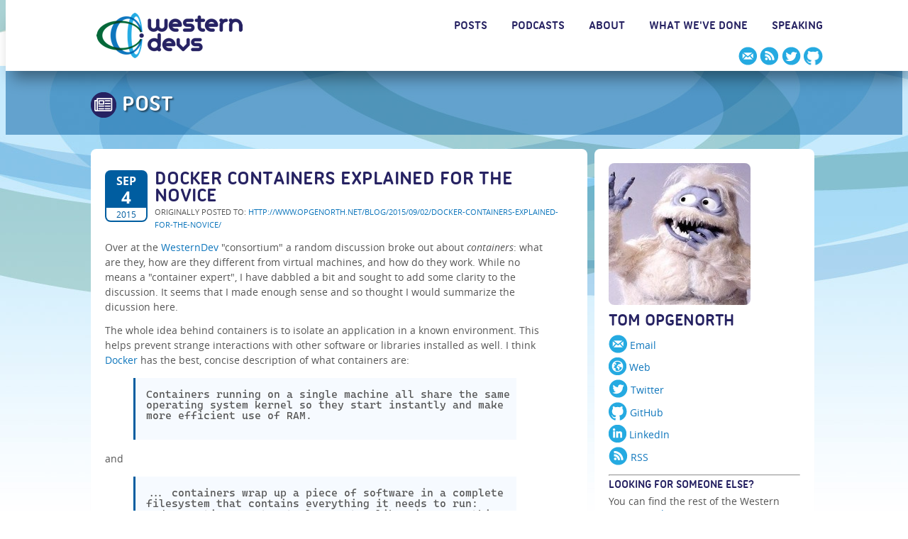

--- FILE ---
content_type: text/html; charset=utf-8
request_url: https://www.westerndevs.com/_/docker-containers-explained-for-the-novice/
body_size: 4093
content:
<!DOCTYPE html>
<html lang="en" xml:lang="en">

  <head>
  
    <meta http-equiv="Content-Type" content="text/html; charset=UTF-8" />
    <title>Docker Containers Explained for the Novice | Western Devs</title>
  <meta name="description" content="Over at the WesternDev &quot;consortium&quot; a random discussion broke out about containers: what are they, how are they different from virtual machines, and how do they work. While no means a &quot;">
<meta property="og:type" content="article">
<meta property="og:title" content="Docker Containers Explained for the Novice">
<meta property="og:url" content="https://westerndevs.com/_/docker-containers-explained-for-the-novice/index.html">
<meta property="og:site_name" content="Western Devs">
<meta property="og:description" content="Over at the WesternDev &quot;consortium&quot; a random discussion broke out about containers: what are they, how are they different from virtual machines, and how do they work. While no means a &quot;">
<meta property="article:published_time" content="2015-09-04T18:19:31.000Z">
<meta property="article:modified_time" content="2025-11-05T18:40:02.099Z">
<meta property="article:author" content="Western Devs">
<meta name="twitter:card" content="summary">
<meta name="twitter:creator" content="@westerndevs">

    <meta name="viewport" content="width=device-width, initial-scale=1, maximum-scale=1">
    <meta name="title" content="WesternDevs">   
    <meta name="keywords" content="software development,software,asp.net,blog">
    <meta name="description" content="We're all west of somewhere">
    <meta name="copyright" content="WesternDevs">
    <meta name="revisit-after" content="15 days">
    <meta name="robots" content="all">
    <meta name="MSSmartTagsPreventParsing" content="true">
  
    <link rel="canonical" href="http://www.opgenorth.net/blog/2015/09/02/docker-containers-explained-for-the-novice/">
  
  
    <link rel="alternate" href="/feed.xml" title="Western Devs" type="application/atom+xml">
  
  
<link rel="stylesheet" href="/css/style.css">

      
    <link rel="shortcut icon" href="/favicon.ico" type="image/x-icon">
    <link rel="icon" href="/favicon.ico" type="image/x-icon">
    <script src="//code.jquery.com/jquery-1.11.3.min.js"></script>  
  <meta name="generator" content="Hexo 4.2.1"></head>

<body>

<!-- FIXED HEADER BECAUSE SCROLLING -->
<!--HEADER STARTS-->
<div class="WrapperHeader">
<div style="display:inline-block; text-align: center;">
<div class="Header">

  <div class="HeaderLogo">
    <a href="/"><img src="/images/header_logo_transparent.png" alt="WesternDevs" title="WesternDevs" border="0" style="width: 206px; height: 64px;" width="206" height="64"></a>
  </div>

  <div class="HeaderLinks">
      <a href="/posts" class="nav">POSTS</a>       
      <a href="/podcasts" class="nav">PODCASTS</a>       
      <a href="/whoweare" class="nav">ABOUT</a>  
      <a href="/whatwevedone" class="nav">WHAT WE'VE DONE</a>  
      <a href="/speaking" class="nav">SPEAKING</a>
      <div class="HeaderIcons">
        <a href="mailto:info@westerndevs.com"><img src="/images/icon_email.png" border="0" alt="Email" title="Email" height="26" width="26"></a>
        <a href="/feed.xml"><img src="/images/icon_subscribe.png" border="0" alt="Subscribe" title="Subscribe" height="26" width="27"></a>
        <a href="http://twitter.com/westerndevs" target="_blank"><img src="/images/icon_twitter.png" border="0" alt="Twitter" title="Twitter" height="26" width="27"></a>
        <a href="http://github.com/westerndevs" target="_blank"><img src="/images/icon_github.png" border="0" alt="GitHub" title="GitHub" height="26" width="27"></a>     
      </div>
  </div>
  
</div>
</div>
</div>
<!--HEADER ENDS-->    



<!--WRAPPER STARTS-->
<div class="Wrapper" style="">

<!--SUBHEAD STARTS-->
<div class="WrapperSubHeaderSubpage">
<center>
	<div class="SubHeader">
		<H1 class="title"><img class="icon" src="/images/icon_posts.png" alt="POST" title="POST" border="0"> POST</H1>
	</div>
</center>
</div>
<!--SUBHEAD ENDS-->

<!--PAGE CONTENT STARTS-->
<center>
<div class="WrapperContent">

<!--MAIN CONTENT STARTS-->
	<div class="SubpageBoxSubLrg">
		<div class="SubpageBoxSubLrgContent">
		    <div class='postTitle'>
  <div class="ListLrgDateBG">
    <div class="ListLrgDateMonth">SEP</div>
    <div class="ListLrgDateDay">4</div>
    <div class="ListLrgDateYear">2015</div>
  </div>
  <h2>Docker Containers Explained for the Novice</h2>
</div>

		    

<p class="TXTsm">ORIGINALLY POSTED TO: <a href="http://www.opgenorth.net/blog/2015/09/02/docker-containers-explained-for-the-novice/" target="_blank" rel="noopener" class='originalurl'>http://www.opgenorth.net/blog/2015/09/02/docker-containers-explained-for-the-novice/</a></p>



			<div id="mainPostContent">
	        <p>Over at the <a href="http://www.westerndevs.com/" target="_blank" rel="noopener">WesternDev</a> &quot;consortium&quot; a random discussion broke out about <em>containers</em>: what are they, how are they different from virtual machines, and how do they work. While no means a &quot;container expert&quot;, I have dabbled a bit and sought to add some clarity to the discussion. It seems that I made enough sense and so thought I would summarize the dicussion here.</p>
<a id="more"></a>
<p>The whole idea behind containers is to isolate an application in a known environment. This helps prevent strange interactions with other software or libraries installed as well. I think <a href="http://www.docker.com" target="_blank" rel="noopener">Docker</a> has the best, concise description of what containers are:</p>
<blockquote>
<p>Containers running on a single machine all share the same operating system kernel so they start instantly and make more efficient use of RAM.</p>
</blockquote>
<p>and</p>
<blockquote>
<p>... containers wrap up a piece of software in a complete filesystem that contains everything it needs to run: code, runtime, system tools, system libraries – anything you can install on a server. This guarantees that it will always run the same, regardless of the environment it is running in.</p>
</blockquote>
<p>So, while both containers and virtual machines provide isolation, they differ in how they do it. VM's will emulate the hardware; each VM thinks it's a computer with it's own CPU's, RAM, hard disk, kernel, etc. This isolation is provided by the virtualization host which runs on the hardware.</p>
<p>Containers, on the other hand, have a &quot;host&quot; that uses some kernel extensions to isolate software, but otherwise everything is running on the hardware. Containers share the host computer's RAM, CPUs, and even the kernel, however each container is secluded from the others and the host operating system. Because of this, containers can startup much faster and appear to be more responsive – they don't have to talk to a middle man to get access to the hardware.</p>
<p>Most modern Linux distros ship with somee <a href="https://linuxcontainers.org" target="_blank" rel="noopener">extensions</a> to support containers out of the box, so, in theory, you can just dive right and start creating containers without having to do anything extra on Linux.</p>
<p>In practice it's easier to use something like Docker to create and manage your containers. Docker also provides a way to share containers via <a href="https://hub.docker.com/" target="_blank" rel="noopener">DockerHub</a>. You search DockerHub for something you need, like say <a href="https://hub.docker.com/_/mono/" target="_blank" rel="noopener">Mono</a>, and then you grab the <a href="https://docs.docker.com/reference/builder/" target="_blank" rel="noopener">Dockerfile</a> (a recipe that tells Docker how to build the container), and away you go. Alternately, you can create your own custom Docker images based on an existing Dockerfile. It's kind of like subclassing a container, if you will.</p>

	        </div>

            
            <section id="comments">
            <div id="disqus_thread">
                <noscript>Please enable JavaScript to view the <a href="//disqus.com/?ref_noscript" target="_blank" rel="noopener">comments powered by Disqus.</a></noscript>
            </div>
            </section>
            
		</div>
	</div>
<!--MAIN CONTENT ENDS-->

<!--SIDEBAR CONTENT STARTS-->
	<div class="SubpageBoxSubSm">
		<div class="SubpageBoxSubSmContent">
			
			

			<div class="ProfileImg">
				
				<a href="/bios/tom_opgenorth">
				
					<img src='https://www.gravatar.com/avatar/955323838b1c111c5e9b1936dc44d9fd?s=200' />
				
				</a>
				
			</div>

			<BR clear="all">

			<h2><a href="/bios/tom_opgenorth">Tom Opgenorth</a></h2>
			
			<a href="mailto:tom@opgenorth.net"><img class="ProfileIcon" src="/images/icon_email.png" border="0" alt="Email" title="Email"> Email</a><BR>
			
			
			<a href="http://www.opgenorth.net" target="_blank"><img class="ProfileIcon" src="/images/icon_web.png" border="0" alt="Web" title="Web"> Web</a><BR>
			
			
			<a href="http://twitter.com/topgenorth" target="_blank"><img class="ProfileIcon" src="/images/icon_twitter.png" border="0" alt="Twitter" title="Twitter"> Twitter</a><BR>
			
			
			<a href="https://github.com/topgenorth" target="_blank"><img class="ProfileIcon" src="/images/icon_github.png" border="0" alt="GitHub" title="GitHub"> GitHub</a><br>
			
			
			<a href="https://www.linkedin.com/in/tom-opgenorth" target="_blank"><img class="ProfileIcon" src="/images/icon_linkedin.png" border="0" alt="LinkedIN" title="LinkedIN"> LinkedIn</a><br>
			
			
 			<a href="/feeds/tom_opgenorth.xml"><img class="ProfileIcon" src="/images/icon_subscribe.png" /> RSS</a>
			

			<hr />
			<h4>Looking for someone else?</h4>
			<p>You can find the rest of the Western Devs Crew <a href="/whoweare">here</a>.</p>
		</div>
	</div>
<!--SIDEBAR CONTENT ENDS-->


</div>
</center>
<!--PAGE CONTENT ENDS-->


<!--FOOTER STARTS-->
<center>
  <div class="FooterBarTxt">&copy; 2015 Western Devs. All Rights Reserved. Design by <a href="http://www.karenchudobiak.ca" target="_blank">Karen Chudobiak, Graphic Designer</a></div>
</center>
<!--FOOTER ENDS-->

<!-- NAV FOOTER STARTS -->
<div class="NavFooter">
  <a href="/posts" alt="Posts"><i class="fa fa-newspaper-o fa-2x"></i><span>Posts</span></a>
  <a href="/podcasts" alt="Podcasts"><i class="fa fa-volume-up fa-2x"></i><span>Podcasts</span></a>
  <a href="/whoweare" alt="About"><i class="fa fa-star fa-2x"></i><span>About</span></a>
  <a href="/whatwevedone" alt="What We've Done"><i class="fa fa-trophy fa-2x"></i><span>Work</span></a>
  <a href="/speaking" alt="Speaking"><i class="fa fa-comment-o fa-2x fa-flip-horizontal"></i><span>Speaking</span></a>
</div>
<!-- NAV FOOTER ENDS -->




</div>
<!--WRAPPER ENDS-->


<script>
  var disqus_shortname = 'westerndevs';
  
  var disqus_url = 'https://westerndevs.com/_/docker-containers-explained-for-the-novice/'.replace(".com//", ".com/");
  
  (function(){
    var dsq = document.createElement('script');
    dsq.type = 'text/javascript';
    dsq.async = true;
    dsq.src = '//' + disqus_shortname + '.disqus.com/embed.js';
    (document.getElementsByTagName('head')[0] || document.getElementsByTagName('body')[0]).appendChild(dsq);
  })();
  
function shuffle(array) {
  var currentIndex = array.length, temporaryValue, randomIndex;

  // While there remain elements to shuffle...
  while (0 !== currentIndex) {

    // Pick a remaining element...
    randomIndex = Math.floor(Math.random() * currentIndex);
    currentIndex -= 1;

    // And swap it with the current element.
    temporaryValue = array[currentIndex];
    array[currentIndex] = array[randomIndex];
    array[randomIndex] = temporaryValue;
  }

  return array;
}

</script>


</body>

  
<!-- Google Analytics -->
<script type="text/javascript">
if (document.location.hostname.search("westerndevs.com") !== -1 || document.location.hostname.search("www.westerndevs.com") !== -1) {
(function(i,s,o,g,r,a,m){i['GoogleAnalyticsObject']=r;i[r]=i[r]||function(){
(i[r].q=i[r].q||[]).push(arguments)},i[r].l=1*new Date();a=s.createElement(o),
m=s.getElementsByTagName(o)[0];a.async=1;a.src=g;m.parentNode.insertBefore(a,m)
})(window,document,'script','//www.google-analytics.com/analytics.js','ga');

ga('create', 'UA-37617956-2', 'auto');

ga('set', 'contentGroup1', 'tom_opgenorth');

ga('send', 'pageview');
}
</script>
<!-- End Google Analytics -->



</html>


--- FILE ---
content_type: text/css; charset=utf-8
request_url: https://www.westerndevs.com/css/style.css
body_size: 10297
content:
.entry .gist{background:#eee;border:1px solid color-border;margin-top:15px;padding:7px 15px;border-radius:2px;text-shadow:0 0 1px #fff;line-height:1.6;overflow:auto;color:#666}.entry .gist .gist-file{border:none;font-family:inherit;margin:0;font-size:.9em}.entry .gist .gist-file .gist-data{background:none;border-bottom:none}.entry .gist .gist-file .gist-data pre{padding:0 !important;font-family:font-mono}.entry .gist .gist-file .gist-meta{background:none;color:color-meta;margin-top:5px;padding:0;text-shadow:0 0 1px #fff;font-size:100%}.entry .gist .gist-file .gist-meta a{color:color-link}.entry .gist .gist-file .gist-meta a:visited{color:color-link}figure.highlight{background:#eee;border:1px solid color-border;margin-top:15px;margin-left:10px;padding:7px 8px;border-radius:2px;text-shadow:0 0 1px #fff;line-height:1.6;overflow:auto;position:relative;font-size:.9em}figure.highlight figcaption{color:color-meta;margin-bottom:5px;text-shadow:0 0 1px #fff}figure.highlight figcaption a{position:absolute;right:15px}@media screen and (min-width:480px){figure.highlight{max-width:600px}}@media screen and (max-width:479px){figure.highlight{margin-left:0;margin-right:0;max-width:430px}}figure.highlight pre{border:none;padding:0;margin:0}figure.highlight table{margin-top:0;border-spacing:0}figure.highlight .gutter{color:color-meta;padding-right:4px;border-right:1px solid color-border;text-align:right;line-height:20px;font-size:10px;color:#aaa}figure.highlight .code{padding-left:15px;border-left:1px solid #fff;color:#666}figure.highlight .line{height:20px}pre .comment,pre .template_comment,pre .diff .header,pre .doctype,pre .pi,pre .lisp .string,pre .javadoc{color:#93a1a1;font-style:italic}pre .keyword,pre .winutils,pre .method,pre .addition,pre .css .tag,pre .request,pre .status,pre .nginx .title{color:#859900}pre .number,pre .command,pre .string,pre .tag .value,pre .phpdoc,pre .tex .formula,pre .regexp,pre .hexcolor{color:#2aa198}pre .title,pre .localvars,pre .chunk,pre .decorator,pre .built_in,pre .identifier,pre .vhdl,pre .literal,pre .id{color:#268bd2}pre .attribute,pre .variable,pre .lisp .body,pre .smalltalk .number,pre .constant,pre .class .title,pre .parent,pre .haskell .type{color:#b58900}pre .preprocessor,pre .preprocessor .keyword,pre .shebang,pre .symbol,pre .symbol .string,pre .diff .change,pre .special,pre .attr_selector,pre .important,pre .subst,pre .cdata,pre .clojure .title{color:#cb4b16}pre .deletion{color:#dc322f}/*!
 *  Font Awesome 4.4.0 by @davegandy - http://fontawesome.io - @fontawesome
 *  License - http://fontawesome.io/license (Font: SIL OFL 1.1, CSS: MIT License)
 */
/* FONT PATH
 * -------------------------- */
@font-face{font-family:'FontAwesome';src:url("../css/fonts/fontawesome-webfont.eot?v=4.4.0");src:url("../css/fonts/fontawesome-webfont.eot?#iefix&v=4.4.0") format('embedded-opentype'),url("../css/fonts/fontawesome-webfont.woff2?v=4.4.0") format('woff2'),url("../css/fonts/fontawesome-webfont.woff?v=4.4.0") format('woff'),url("../css/fonts/fontawesome-webfont.ttf?v=4.4.0") format('truetype'),url("../css/fonts/fontawesome-webfont.svg?v=4.4.0#fontawesomeregular") format('svg');font-weight:normal;font-style:normal}.fa{display:inline-block;font:normal normal normal 14px/1 FontAwesome;font-size:inherit;text-rendering:auto;-webkit-font-smoothing:antialiased;-moz-osx-font-smoothing:grayscale}/* makes the font 33% larger relative to the icon container */
.fa-lg{font-size:1.333333333333333em;line-height:.75em;vertical-align:-15%}.fa-2x{font-size:2em}.fa-3x{font-size:3em}.fa-4x{font-size:4em}.fa-5x{font-size:5em}.fa-fw{width:1.285714285714286em;text-align:center}.fa-ul{padding-left:0;margin-left:2.142857142857143em;list-style-type:none}.fa-ul > li{position:relative}.fa-li{position:absolute;left:-2.142857142857143em;width:2.142857142857143em;top:.14285714285714285em;text-align:center}.fa-li.fa-lg{left:-1.857142857142857em}.fa-border{padding:.2em .25em .15em;border:solid .08em #eee;border-radius:.1em}.fa-pull-left{float:left}.fa-pull-right{float:right}.fa.fa-pull-left{margin-right:.3em}.fa.fa-pull-right{margin-left:.3em}/* Deprecated as of 4.4.0 */
.pull-right{float:right}.pull-left{float:left}.fa.pull-left{margin-right:.3em}.fa.pull-right{margin-left:.3em}.fa-spin{-webkit-animation:fa-spin 2s infinite linear;-webkit-animation:fa-spin 2s infinite linear;-moz-animation:fa-spin 2s infinite linear;-o-animation:fa-spin 2s infinite linear;-ms-animation:fa-spin 2s infinite linear;animation:fa-spin 2s infinite linear}.fa-pulse{-webkit-animation:fa-spin 1s infinite steps(8);-webkit-animation:fa-spin 1s infinite steps(8);-moz-animation:fa-spin 1s infinite steps(8);-o-animation:fa-spin 1s infinite steps(8);-ms-animation:fa-spin 1s infinite steps(8);animation:fa-spin 1s infinite steps(8)}@-webkit-keyframes fa-spin{0%{-webkit-transform:rotate(0);-webkit-transform:rotate(0);-moz-transform:rotate(0);-o-transform:rotate(0);-ms-transform:rotate(0);transform:rotate(0)}100%{-webkit-transform:rotate(359deg);-webkit-transform:rotate(359deg);-moz-transform:rotate(359deg);-o-transform:rotate(359deg);-ms-transform:rotate(359deg);transform:rotate(359deg)}}@-moz-keyframes fa-spin{0%{-webkit-transform:rotate(0);-webkit-transform:rotate(0);-moz-transform:rotate(0);-o-transform:rotate(0);-ms-transform:rotate(0);transform:rotate(0)}100%{-webkit-transform:rotate(359deg);-webkit-transform:rotate(359deg);-moz-transform:rotate(359deg);-o-transform:rotate(359deg);-ms-transform:rotate(359deg);transform:rotate(359deg)}}@-webkit-keyframes fa-spin{0%{-webkit-transform:rotate(0);-webkit-transform:rotate(0);-moz-transform:rotate(0);-o-transform:rotate(0);-ms-transform:rotate(0);transform:rotate(0)}100%{-webkit-transform:rotate(359deg);-webkit-transform:rotate(359deg);-moz-transform:rotate(359deg);-o-transform:rotate(359deg);-ms-transform:rotate(359deg);transform:rotate(359deg)}}@-o-keyframes fa-spin{0%{-webkit-transform:rotate(0);-webkit-transform:rotate(0);-moz-transform:rotate(0);-o-transform:rotate(0);-ms-transform:rotate(0);transform:rotate(0)}100%{-webkit-transform:rotate(359deg);-webkit-transform:rotate(359deg);-moz-transform:rotate(359deg);-o-transform:rotate(359deg);-ms-transform:rotate(359deg);transform:rotate(359deg)}}@keyframes fa-spin{0%{-webkit-transform:rotate(0);-webkit-transform:rotate(0);-moz-transform:rotate(0);-o-transform:rotate(0);-ms-transform:rotate(0);transform:rotate(0)}100%{-webkit-transform:rotate(359deg);-webkit-transform:rotate(359deg);-moz-transform:rotate(359deg);-o-transform:rotate(359deg);-ms-transform:rotate(359deg);transform:rotate(359deg)}}.fa-rotate-90{filter:progid:DXImageTransform.Microsoft.BasicImage(rotation=1);-webkit-transform:rotate(90deg);-ms-transform:rotate(90deg);-webkit-transform:rotate(90deg);-moz-transform:rotate(90deg);-o-transform:rotate(90deg);-ms-transform:rotate(90deg);transform:rotate(90deg)}.fa-rotate-180{filter:progid:DXImageTransform.Microsoft.BasicImage(rotation=2);-webkit-transform:rotate(180deg);-ms-transform:rotate(180deg);-webkit-transform:rotate(180deg);-moz-transform:rotate(180deg);-o-transform:rotate(180deg);-ms-transform:rotate(180deg);transform:rotate(180deg)}.fa-rotate-270{filter:progid:DXImageTransform.Microsoft.BasicImage(rotation=3);-webkit-transform:rotate(270deg);-ms-transform:rotate(270deg);-webkit-transform:rotate(270deg);-moz-transform:rotate(270deg);-o-transform:rotate(270deg);-ms-transform:rotate(270deg);transform:rotate(270deg)}.fa-flip-horizontal{filter:progid:DXImageTransform.Microsoft.BasicImage(rotation=0, mirror=1);-webkit-transform:scale(-1,1);-ms-transform:scale(-1,1);-webkit-transform:scale(-1,1);-moz-transform:scale(-1,1);-o-transform:scale(-1,1);-ms-transform:scale(-1,1);transform:scale(-1,1)}.fa-flip-vertical{filter:progid:DXImageTransform.Microsoft.BasicImage(rotation=2, mirror=1);-webkit-transform:scale(1,-1);-ms-transform:scale(1,-1);-webkit-transform:scale(1,-1);-moz-transform:scale(1,-1);-o-transform:scale(1,-1);-ms-transform:scale(1,-1);transform:scale(1,-1)}:root .fa-rotate-90,:root .fa-rotate-180,:root .fa-rotate-270,:root .fa-flip-horizontal,:root .fa-flip-vertical{filter:none}.fa-stack{position:relative;display:inline-block;width:2em;height:2em;line-height:2em;vertical-align:middle}.fa-stack-1x,.fa-stack-2x{position:absolute;left:0;width:100%;text-align:center}.fa-stack-1x{line-height:inherit}.fa-stack-2x{font-size:2em}.fa-inverse{color:#fff}/* Font Awesome uses the Unicode Private Use Area (PUA) to ensure screen
   readers do not read off random characters that represent icons */
.fa-glass:before{content:"\f000"}.fa-music:before{content:"\f001"}.fa-search:before{content:"\f002"}.fa-envelope-o:before{content:"\f003"}.fa-heart:before{content:"\f004"}.fa-star:before{content:"\f005"}.fa-star-o:before{content:"\f006"}.fa-user:before{content:"\f007"}.fa-film:before{content:"\f008"}.fa-th-large:before{content:"\f009"}.fa-th:before{content:"\f00a"}.fa-th-list:before{content:"\f00b"}.fa-check:before{content:"\f00c"}.fa-remove:before,.fa-close:before,.fa-times:before{content:"\f00d"}.fa-search-plus:before{content:"\f00e"}.fa-search-minus:before{content:"\f010"}.fa-power-off:before{content:"\f011"}.fa-signal:before{content:"\f012"}.fa-gear:before,.fa-cog:before{content:"\f013"}.fa-trash-o:before{content:"\f014"}.fa-home:before{content:"\f015"}.fa-file-o:before{content:"\f016"}.fa-clock-o:before{content:"\f017"}.fa-road:before{content:"\f018"}.fa-download:before{content:"\f019"}.fa-arrow-circle-o-down:before{content:"\f01a"}.fa-arrow-circle-o-up:before{content:"\f01b"}.fa-inbox:before{content:"\f01c"}.fa-play-circle-o:before{content:"\f01d"}.fa-rotate-right:before,.fa-repeat:before{content:"\f01e"}.fa-refresh:before{content:"\f021"}.fa-list-alt:before{content:"\f022"}.fa-lock:before{content:"\f023"}.fa-flag:before{content:"\f024"}.fa-headphones:before{content:"\f025"}.fa-volume-off:before{content:"\f026"}.fa-volume-down:before{content:"\f027"}.fa-volume-up:before{content:"\f028"}.fa-qrcode:before{content:"\f029"}.fa-barcode:before{content:"\f02a"}.fa-tag:before{content:"\f02b"}.fa-tags:before{content:"\f02c"}.fa-book:before{content:"\f02d"}.fa-bookmark:before{content:"\f02e"}.fa-print:before{content:"\f02f"}.fa-camera:before{content:"\f030"}.fa-font:before{content:"\f031"}.fa-bold:before{content:"\f032"}.fa-italic:before{content:"\f033"}.fa-text-height:before{content:"\f034"}.fa-text-width:before{content:"\f035"}.fa-align-left:before{content:"\f036"}.fa-align-center:before{content:"\f037"}.fa-align-right:before{content:"\f038"}.fa-align-justify:before{content:"\f039"}.fa-list:before{content:"\f03a"}.fa-dedent:before,.fa-outdent:before{content:"\f03b"}.fa-indent:before{content:"\f03c"}.fa-video-camera:before{content:"\f03d"}.fa-photo:before,.fa-image:before,.fa-picture-o:before{content:"\f03e"}.fa-pencil:before{content:"\f040"}.fa-map-marker:before{content:"\f041"}.fa-adjust:before{content:"\f042"}.fa-tint:before{content:"\f043"}.fa-edit:before,.fa-pencil-square-o:before{content:"\f044"}.fa-share-square-o:before{content:"\f045"}.fa-check-square-o:before{content:"\f046"}.fa-arrows:before{content:"\f047"}.fa-step-backward:before{content:"\f048"}.fa-fast-backward:before{content:"\f049"}.fa-backward:before{content:"\f04a"}.fa-play:before{content:"\f04b"}.fa-pause:before{content:"\f04c"}.fa-stop:before{content:"\f04d"}.fa-forward:before{content:"\f04e"}.fa-fast-forward:before{content:"\f050"}.fa-step-forward:before{content:"\f051"}.fa-eject:before{content:"\f052"}.fa-chevron-left:before{content:"\f053"}.fa-chevron-right:before{content:"\f054"}.fa-plus-circle:before{content:"\f055"}.fa-minus-circle:before{content:"\f056"}.fa-times-circle:before{content:"\f057"}.fa-check-circle:before{content:"\f058"}.fa-question-circle:before{content:"\f059"}.fa-info-circle:before{content:"\f05a"}.fa-crosshairs:before{content:"\f05b"}.fa-times-circle-o:before{content:"\f05c"}.fa-check-circle-o:before{content:"\f05d"}.fa-ban:before{content:"\f05e"}.fa-arrow-left:before{content:"\f060"}.fa-arrow-right:before{content:"\f061"}.fa-arrow-up:before{content:"\f062"}.fa-arrow-down:before{content:"\f063"}.fa-mail-forward:before,.fa-share:before{content:"\f064"}.fa-expand:before{content:"\f065"}.fa-compress:before{content:"\f066"}.fa-plus:before{content:"\f067"}.fa-minus:before{content:"\f068"}.fa-asterisk:before{content:"\f069"}.fa-exclamation-circle:before{content:"\f06a"}.fa-gift:before{content:"\f06b"}.fa-leaf:before{content:"\f06c"}.fa-fire:before{content:"\f06d"}.fa-eye:before{content:"\f06e"}.fa-eye-slash:before{content:"\f070"}.fa-warning:before,.fa-exclamation-triangle:before{content:"\f071"}.fa-plane:before{content:"\f072"}.fa-calendar:before{content:"\f073"}.fa-random:before{content:"\f074"}.fa-comment:before{content:"\f075"}.fa-magnet:before{content:"\f076"}.fa-chevron-up:before{content:"\f077"}.fa-chevron-down:before{content:"\f078"}.fa-retweet:before{content:"\f079"}.fa-shopping-cart:before{content:"\f07a"}.fa-folder:before{content:"\f07b"}.fa-folder-open:before{content:"\f07c"}.fa-arrows-v:before{content:"\f07d"}.fa-arrows-h:before{content:"\f07e"}.fa-bar-chart-o:before,.fa-bar-chart:before{content:"\f080"}.fa-twitter-square:before{content:"\f081"}.fa-facebook-square:before{content:"\f082"}.fa-camera-retro:before{content:"\f083"}.fa-key:before{content:"\f084"}.fa-gears:before,.fa-cogs:before{content:"\f085"}.fa-comments:before{content:"\f086"}.fa-thumbs-o-up:before{content:"\f087"}.fa-thumbs-o-down:before{content:"\f088"}.fa-star-half:before{content:"\f089"}.fa-heart-o:before{content:"\f08a"}.fa-sign-out:before{content:"\f08b"}.fa-linkedin-square:before{content:"\f08c"}.fa-thumb-tack:before{content:"\f08d"}.fa-external-link:before{content:"\f08e"}.fa-sign-in:before{content:"\f090"}.fa-trophy:before{content:"\f091"}.fa-github-square:before{content:"\f092"}.fa-upload:before{content:"\f093"}.fa-lemon-o:before{content:"\f094"}.fa-phone:before{content:"\f095"}.fa-square-o:before{content:"\f096"}.fa-bookmark-o:before{content:"\f097"}.fa-phone-square:before{content:"\f098"}.fa-twitter:before{content:"\f099"}.fa-facebook-f:before,.fa-facebook:before{content:"\f09a"}.fa-github:before{content:"\f09b"}.fa-unlock:before{content:"\f09c"}.fa-credit-card:before{content:"\f09d"}.fa-feed:before,.fa-rss:before{content:"\f09e"}.fa-hdd-o:before{content:"\f0a0"}.fa-bullhorn:before{content:"\f0a1"}.fa-bell:before{content:"\f0f3"}.fa-certificate:before{content:"\f0a3"}.fa-hand-o-right:before{content:"\f0a4"}.fa-hand-o-left:before{content:"\f0a5"}.fa-hand-o-up:before{content:"\f0a6"}.fa-hand-o-down:before{content:"\f0a7"}.fa-arrow-circle-left:before{content:"\f0a8"}.fa-arrow-circle-right:before{content:"\f0a9"}.fa-arrow-circle-up:before{content:"\f0aa"}.fa-arrow-circle-down:before{content:"\f0ab"}.fa-globe:before{content:"\f0ac"}.fa-wrench:before{content:"\f0ad"}.fa-tasks:before{content:"\f0ae"}.fa-filter:before{content:"\f0b0"}.fa-briefcase:before{content:"\f0b1"}.fa-arrows-alt:before{content:"\f0b2"}.fa-group:before,.fa-users:before{content:"\f0c0"}.fa-chain:before,.fa-link:before{content:"\f0c1"}.fa-cloud:before{content:"\f0c2"}.fa-flask:before{content:"\f0c3"}.fa-cut:before,.fa-scissors:before{content:"\f0c4"}.fa-copy:before,.fa-files-o:before{content:"\f0c5"}.fa-paperclip:before{content:"\f0c6"}.fa-save:before,.fa-floppy-o:before{content:"\f0c7"}.fa-square:before{content:"\f0c8"}.fa-navicon:before,.fa-reorder:before,.fa-bars:before{content:"\f0c9"}.fa-list-ul:before{content:"\f0ca"}.fa-list-ol:before{content:"\f0cb"}.fa-strikethrough:before{content:"\f0cc"}.fa-underline:before{content:"\f0cd"}.fa-table:before{content:"\f0ce"}.fa-magic:before{content:"\f0d0"}.fa-truck:before{content:"\f0d1"}.fa-pinterest:before{content:"\f0d2"}.fa-pinterest-square:before{content:"\f0d3"}.fa-google-plus-square:before{content:"\f0d4"}.fa-google-plus:before{content:"\f0d5"}.fa-money:before{content:"\f0d6"}.fa-caret-down:before{content:"\f0d7"}.fa-caret-up:before{content:"\f0d8"}.fa-caret-left:before{content:"\f0d9"}.fa-caret-right:before{content:"\f0da"}.fa-columns:before{content:"\f0db"}.fa-unsorted:before,.fa-sort:before{content:"\f0dc"}.fa-sort-down:before,.fa-sort-desc:before{content:"\f0dd"}.fa-sort-up:before,.fa-sort-asc:before{content:"\f0de"}.fa-envelope:before{content:"\f0e0"}.fa-linkedin:before{content:"\f0e1"}.fa-rotate-left:before,.fa-undo:before{content:"\f0e2"}.fa-legal:before,.fa-gavel:before{content:"\f0e3"}.fa-dashboard:before,.fa-tachometer:before{content:"\f0e4"}.fa-comment-o:before{content:"\f0e5"}.fa-comments-o:before{content:"\f0e6"}.fa-flash:before,.fa-bolt:before{content:"\f0e7"}.fa-sitemap:before{content:"\f0e8"}.fa-umbrella:before{content:"\f0e9"}.fa-paste:before,.fa-clipboard:before{content:"\f0ea"}.fa-lightbulb-o:before{content:"\f0eb"}.fa-exchange:before{content:"\f0ec"}.fa-cloud-download:before{content:"\f0ed"}.fa-cloud-upload:before{content:"\f0ee"}.fa-user-md:before{content:"\f0f0"}.fa-stethoscope:before{content:"\f0f1"}.fa-suitcase:before{content:"\f0f2"}.fa-bell-o:before{content:"\f0a2"}.fa-coffee:before{content:"\f0f4"}.fa-cutlery:before{content:"\f0f5"}.fa-file-text-o:before{content:"\f0f6"}.fa-building-o:before{content:"\f0f7"}.fa-hospital-o:before{content:"\f0f8"}.fa-ambulance:before{content:"\f0f9"}.fa-medkit:before{content:"\f0fa"}.fa-fighter-jet:before{content:"\f0fb"}.fa-beer:before{content:"\f0fc"}.fa-h-square:before{content:"\f0fd"}.fa-plus-square:before{content:"\f0fe"}.fa-angle-double-left:before{content:"\f100"}.fa-angle-double-right:before{content:"\f101"}.fa-angle-double-up:before{content:"\f102"}.fa-angle-double-down:before{content:"\f103"}.fa-angle-left:before{content:"\f104"}.fa-angle-right:before{content:"\f105"}.fa-angle-up:before{content:"\f106"}.fa-angle-down:before{content:"\f107"}.fa-desktop:before{content:"\f108"}.fa-laptop:before{content:"\f109"}.fa-tablet:before{content:"\f10a"}.fa-mobile-phone:before,.fa-mobile:before{content:"\f10b"}.fa-circle-o:before{content:"\f10c"}.fa-quote-left:before{content:"\f10d"}.fa-quote-right:before{content:"\f10e"}.fa-spinner:before{content:"\f110"}.fa-circle:before{content:"\f111"}.fa-mail-reply:before,.fa-reply:before{content:"\f112"}.fa-github-alt:before{content:"\f113"}.fa-folder-o:before{content:"\f114"}.fa-folder-open-o:before{content:"\f115"}.fa-smile-o:before{content:"\f118"}.fa-frown-o:before{content:"\f119"}.fa-meh-o:before{content:"\f11a"}.fa-gamepad:before{content:"\f11b"}.fa-keyboard-o:before{content:"\f11c"}.fa-flag-o:before{content:"\f11d"}.fa-flag-checkered:before{content:"\f11e"}.fa-terminal:before{content:"\f120"}.fa-code:before{content:"\f121"}.fa-mail-reply-all:before,.fa-reply-all:before{content:"\f122"}.fa-star-half-empty:before,.fa-star-half-full:before,.fa-star-half-o:before{content:"\f123"}.fa-location-arrow:before{content:"\f124"}.fa-crop:before{content:"\f125"}.fa-code-fork:before{content:"\f126"}.fa-unlink:before,.fa-chain-broken:before{content:"\f127"}.fa-question:before{content:"\f128"}.fa-info:before{content:"\f129"}.fa-exclamation:before{content:"\f12a"}.fa-superscript:before{content:"\f12b"}.fa-subscript:before{content:"\f12c"}.fa-eraser:before{content:"\f12d"}.fa-puzzle-piece:before{content:"\f12e"}.fa-microphone:before{content:"\f130"}.fa-microphone-slash:before{content:"\f131"}.fa-shield:before{content:"\f132"}.fa-calendar-o:before{content:"\f133"}.fa-fire-extinguisher:before{content:"\f134"}.fa-rocket:before{content:"\f135"}.fa-maxcdn:before{content:"\f136"}.fa-chevron-circle-left:before{content:"\f137"}.fa-chevron-circle-right:before{content:"\f138"}.fa-chevron-circle-up:before{content:"\f139"}.fa-chevron-circle-down:before{content:"\f13a"}.fa-html5:before{content:"\f13b"}.fa-css3:before{content:"\f13c"}.fa-anchor:before{content:"\f13d"}.fa-unlock-alt:before{content:"\f13e"}.fa-bullseye:before{content:"\f140"}.fa-ellipsis-h:before{content:"\f141"}.fa-ellipsis-v:before{content:"\f142"}.fa-rss-square:before{content:"\f143"}.fa-play-circle:before{content:"\f144"}.fa-ticket:before{content:"\f145"}.fa-minus-square:before{content:"\f146"}.fa-minus-square-o:before{content:"\f147"}.fa-level-up:before{content:"\f148"}.fa-level-down:before{content:"\f149"}.fa-check-square:before{content:"\f14a"}.fa-pencil-square:before{content:"\f14b"}.fa-external-link-square:before{content:"\f14c"}.fa-share-square:before{content:"\f14d"}.fa-compass:before{content:"\f14e"}.fa-toggle-down:before,.fa-caret-square-o-down:before{content:"\f150"}.fa-toggle-up:before,.fa-caret-square-o-up:before{content:"\f151"}.fa-toggle-right:before,.fa-caret-square-o-right:before{content:"\f152"}.fa-euro:before,.fa-eur:before{content:"\f153"}.fa-gbp:before{content:"\f154"}.fa-dollar:before,.fa-usd:before{content:"\f155"}.fa-rupee:before,.fa-inr:before{content:"\f156"}.fa-cny:before,.fa-rmb:before,.fa-yen:before,.fa-jpy:before{content:"\f157"}.fa-ruble:before,.fa-rouble:before,.fa-rub:before{content:"\f158"}.fa-won:before,.fa-krw:before{content:"\f159"}.fa-bitcoin:before,.fa-btc:before{content:"\f15a"}.fa-file:before{content:"\f15b"}.fa-file-text:before{content:"\f15c"}.fa-sort-alpha-asc:before{content:"\f15d"}.fa-sort-alpha-desc:before{content:"\f15e"}.fa-sort-amount-asc:before{content:"\f160"}.fa-sort-amount-desc:before{content:"\f161"}.fa-sort-numeric-asc:before{content:"\f162"}.fa-sort-numeric-desc:before{content:"\f163"}.fa-thumbs-up:before{content:"\f164"}.fa-thumbs-down:before{content:"\f165"}.fa-youtube-square:before{content:"\f166"}.fa-youtube:before{content:"\f167"}.fa-xing:before{content:"\f168"}.fa-xing-square:before{content:"\f169"}.fa-youtube-play:before{content:"\f16a"}.fa-dropbox:before{content:"\f16b"}.fa-stack-overflow:before{content:"\f16c"}.fa-instagram:before{content:"\f16d"}.fa-flickr:before{content:"\f16e"}.fa-adn:before{content:"\f170"}.fa-bitbucket:before{content:"\f171"}.fa-bitbucket-square:before{content:"\f172"}.fa-tumblr:before{content:"\f173"}.fa-tumblr-square:before{content:"\f174"}.fa-long-arrow-down:before{content:"\f175"}.fa-long-arrow-up:before{content:"\f176"}.fa-long-arrow-left:before{content:"\f177"}.fa-long-arrow-right:before{content:"\f178"}.fa-apple:before{content:"\f179"}.fa-windows:before{content:"\f17a"}.fa-android:before{content:"\f17b"}.fa-linux:before{content:"\f17c"}.fa-dribbble:before{content:"\f17d"}.fa-skype:before{content:"\f17e"}.fa-foursquare:before{content:"\f180"}.fa-trello:before{content:"\f181"}.fa-female:before{content:"\f182"}.fa-male:before{content:"\f183"}.fa-gittip:before,.fa-gratipay:before{content:"\f184"}.fa-sun-o:before{content:"\f185"}.fa-moon-o:before{content:"\f186"}.fa-archive:before{content:"\f187"}.fa-bug:before{content:"\f188"}.fa-vk:before{content:"\f189"}.fa-weibo:before{content:"\f18a"}.fa-renren:before{content:"\f18b"}.fa-pagelines:before{content:"\f18c"}.fa-stack-exchange:before{content:"\f18d"}.fa-arrow-circle-o-right:before{content:"\f18e"}.fa-arrow-circle-o-left:before{content:"\f190"}.fa-toggle-left:before,.fa-caret-square-o-left:before{content:"\f191"}.fa-dot-circle-o:before{content:"\f192"}.fa-wheelchair:before{content:"\f193"}.fa-vimeo-square:before{content:"\f194"}.fa-turkish-lira:before,.fa-try:before{content:"\f195"}.fa-plus-square-o:before{content:"\f196"}.fa-space-shuttle:before{content:"\f197"}.fa-slack:before{content:"\f198"}.fa-envelope-square:before{content:"\f199"}.fa-wordpress:before{content:"\f19a"}.fa-openid:before{content:"\f19b"}.fa-institution:before,.fa-bank:before,.fa-university:before{content:"\f19c"}.fa-mortar-board:before,.fa-graduation-cap:before{content:"\f19d"}.fa-yahoo:before{content:"\f19e"}.fa-google:before{content:"\f1a0"}.fa-reddit:before{content:"\f1a1"}.fa-reddit-square:before{content:"\f1a2"}.fa-stumbleupon-circle:before{content:"\f1a3"}.fa-stumbleupon:before{content:"\f1a4"}.fa-delicious:before{content:"\f1a5"}.fa-digg:before{content:"\f1a6"}.fa-pied-piper:before{content:"\f1a7"}.fa-pied-piper-alt:before{content:"\f1a8"}.fa-drupal:before{content:"\f1a9"}.fa-joomla:before{content:"\f1aa"}.fa-language:before{content:"\f1ab"}.fa-fax:before{content:"\f1ac"}.fa-building:before{content:"\f1ad"}.fa-child:before{content:"\f1ae"}.fa-paw:before{content:"\f1b0"}.fa-spoon:before{content:"\f1b1"}.fa-cube:before{content:"\f1b2"}.fa-cubes:before{content:"\f1b3"}.fa-behance:before{content:"\f1b4"}.fa-behance-square:before{content:"\f1b5"}.fa-steam:before{content:"\f1b6"}.fa-steam-square:before{content:"\f1b7"}.fa-recycle:before{content:"\f1b8"}.fa-automobile:before,.fa-car:before{content:"\f1b9"}.fa-cab:before,.fa-taxi:before{content:"\f1ba"}.fa-tree:before{content:"\f1bb"}.fa-spotify:before{content:"\f1bc"}.fa-deviantart:before{content:"\f1bd"}.fa-soundcloud:before{content:"\f1be"}.fa-database:before{content:"\f1c0"}.fa-file-pdf-o:before{content:"\f1c1"}.fa-file-word-o:before{content:"\f1c2"}.fa-file-excel-o:before{content:"\f1c3"}.fa-file-powerpoint-o:before{content:"\f1c4"}.fa-file-photo-o:before,.fa-file-picture-o:before,.fa-file-image-o:before{content:"\f1c5"}.fa-file-zip-o:before,.fa-file-archive-o:before{content:"\f1c6"}.fa-file-sound-o:before,.fa-file-audio-o:before{content:"\f1c7"}.fa-file-movie-o:before,.fa-file-video-o:before{content:"\f1c8"}.fa-file-code-o:before{content:"\f1c9"}.fa-vine:before{content:"\f1ca"}.fa-codepen:before{content:"\f1cb"}.fa-jsfiddle:before{content:"\f1cc"}.fa-life-bouy:before,.fa-life-buoy:before,.fa-life-saver:before,.fa-support:before,.fa-life-ring:before{content:"\f1cd"}.fa-circle-o-notch:before{content:"\f1ce"}.fa-ra:before,.fa-rebel:before{content:"\f1d0"}.fa-ge:before,.fa-empire:before{content:"\f1d1"}.fa-git-square:before{content:"\f1d2"}.fa-git:before{content:"\f1d3"}.fa-y-combinator-square:before,.fa-yc-square:before,.fa-hacker-news:before{content:"\f1d4"}.fa-tencent-weibo:before{content:"\f1d5"}.fa-qq:before{content:"\f1d6"}.fa-wechat:before,.fa-weixin:before{content:"\f1d7"}.fa-send:before,.fa-paper-plane:before{content:"\f1d8"}.fa-send-o:before,.fa-paper-plane-o:before{content:"\f1d9"}.fa-history:before{content:"\f1da"}.fa-circle-thin:before{content:"\f1db"}.fa-header:before{content:"\f1dc"}.fa-paragraph:before{content:"\f1dd"}.fa-sliders:before{content:"\f1de"}.fa-share-alt:before{content:"\f1e0"}.fa-share-alt-square:before{content:"\f1e1"}.fa-bomb:before{content:"\f1e2"}.fa-soccer-ball-o:before,.fa-futbol-o:before{content:"\f1e3"}.fa-tty:before{content:"\f1e4"}.fa-binoculars:before{content:"\f1e5"}.fa-plug:before{content:"\f1e6"}.fa-slideshare:before{content:"\f1e7"}.fa-twitch:before{content:"\f1e8"}.fa-yelp:before{content:"\f1e9"}.fa-newspaper-o:before{content:"\f1ea"}.fa-wifi:before{content:"\f1eb"}.fa-calculator:before{content:"\f1ec"}.fa-paypal:before{content:"\f1ed"}.fa-google-wallet:before{content:"\f1ee"}.fa-cc-visa:before{content:"\f1f0"}.fa-cc-mastercard:before{content:"\f1f1"}.fa-cc-discover:before{content:"\f1f2"}.fa-cc-amex:before{content:"\f1f3"}.fa-cc-paypal:before{content:"\f1f4"}.fa-cc-stripe:before{content:"\f1f5"}.fa-bell-slash:before{content:"\f1f6"}.fa-bell-slash-o:before{content:"\f1f7"}.fa-trash:before{content:"\f1f8"}.fa-copyright:before{content:"\f1f9"}.fa-at:before{content:"\f1fa"}.fa-eyedropper:before{content:"\f1fb"}.fa-paint-brush:before{content:"\f1fc"}.fa-birthday-cake:before{content:"\f1fd"}.fa-area-chart:before{content:"\f1fe"}.fa-pie-chart:before{content:"\f200"}.fa-line-chart:before{content:"\f201"}.fa-lastfm:before{content:"\f202"}.fa-lastfm-square:before{content:"\f203"}.fa-toggle-off:before{content:"\f204"}.fa-toggle-on:before{content:"\f205"}.fa-bicycle:before{content:"\f206"}.fa-bus:before{content:"\f207"}.fa-ioxhost:before{content:"\f208"}.fa-angellist:before{content:"\f209"}.fa-cc:before{content:"\f20a"}.fa-shekel:before,.fa-sheqel:before,.fa-ils:before{content:"\f20b"}.fa-meanpath:before{content:"\f20c"}.fa-buysellads:before{content:"\f20d"}.fa-connectdevelop:before{content:"\f20e"}.fa-dashcube:before{content:"\f210"}.fa-forumbee:before{content:"\f211"}.fa-leanpub:before{content:"\f212"}.fa-sellsy:before{content:"\f213"}.fa-shirtsinbulk:before{content:"\f214"}.fa-simplybuilt:before{content:"\f215"}.fa-skyatlas:before{content:"\f216"}.fa-cart-plus:before{content:"\f217"}.fa-cart-arrow-down:before{content:"\f218"}.fa-diamond:before{content:"\f219"}.fa-ship:before{content:"\f21a"}.fa-user-secret:before{content:"\f21b"}.fa-motorcycle:before{content:"\f21c"}.fa-street-view:before{content:"\f21d"}.fa-heartbeat:before{content:"\f21e"}.fa-venus:before{content:"\f221"}.fa-mars:before{content:"\f222"}.fa-mercury:before{content:"\f223"}.fa-intersex:before,.fa-transgender:before{content:"\f224"}.fa-transgender-alt:before{content:"\f225"}.fa-venus-double:before{content:"\f226"}.fa-mars-double:before{content:"\f227"}.fa-venus-mars:before{content:"\f228"}.fa-mars-stroke:before{content:"\f229"}.fa-mars-stroke-v:before{content:"\f22a"}.fa-mars-stroke-h:before{content:"\f22b"}.fa-neuter:before{content:"\f22c"}.fa-genderless:before{content:"\f22d"}.fa-facebook-official:before{content:"\f230"}.fa-pinterest-p:before{content:"\f231"}.fa-whatsapp:before{content:"\f232"}.fa-server:before{content:"\f233"}.fa-user-plus:before{content:"\f234"}.fa-user-times:before{content:"\f235"}.fa-hotel:before,.fa-bed:before{content:"\f236"}.fa-viacoin:before{content:"\f237"}.fa-train:before{content:"\f238"}.fa-subway:before{content:"\f239"}.fa-medium:before{content:"\f23a"}.fa-yc:before,.fa-y-combinator:before{content:"\f23b"}.fa-optin-monster:before{content:"\f23c"}.fa-opencart:before{content:"\f23d"}.fa-expeditedssl:before{content:"\f23e"}.fa-battery-4:before,.fa-battery-full:before{content:"\f240"}.fa-battery-3:before,.fa-battery-three-quarters:before{content:"\f241"}.fa-battery-2:before,.fa-battery-half:before{content:"\f242"}.fa-battery-1:before,.fa-battery-quarter:before{content:"\f243"}.fa-battery-0:before,.fa-battery-empty:before{content:"\f244"}.fa-mouse-pointer:before{content:"\f245"}.fa-i-cursor:before{content:"\f246"}.fa-object-group:before{content:"\f247"}.fa-object-ungroup:before{content:"\f248"}.fa-sticky-note:before{content:"\f249"}.fa-sticky-note-o:before{content:"\f24a"}.fa-cc-jcb:before{content:"\f24b"}.fa-cc-diners-club:before{content:"\f24c"}.fa-clone:before{content:"\f24d"}.fa-balance-scale:before{content:"\f24e"}.fa-hourglass-o:before{content:"\f250"}.fa-hourglass-1:before,.fa-hourglass-start:before{content:"\f251"}.fa-hourglass-2:before,.fa-hourglass-half:before{content:"\f252"}.fa-hourglass-3:before,.fa-hourglass-end:before{content:"\f253"}.fa-hourglass:before{content:"\f254"}.fa-hand-grab-o:before,.fa-hand-rock-o:before{content:"\f255"}.fa-hand-stop-o:before,.fa-hand-paper-o:before{content:"\f256"}.fa-hand-scissors-o:before{content:"\f257"}.fa-hand-lizard-o:before{content:"\f258"}.fa-hand-spock-o:before{content:"\f259"}.fa-hand-pointer-o:before{content:"\f25a"}.fa-hand-peace-o:before{content:"\f25b"}.fa-trademark:before{content:"\f25c"}.fa-registered:before{content:"\f25d"}.fa-creative-commons:before{content:"\f25e"}.fa-gg:before{content:"\f260"}.fa-gg-circle:before{content:"\f261"}.fa-tripadvisor:before{content:"\f262"}.fa-odnoklassniki:before{content:"\f263"}.fa-odnoklassniki-square:before{content:"\f264"}.fa-get-pocket:before{content:"\f265"}.fa-wikipedia-w:before{content:"\f266"}.fa-safari:before{content:"\f267"}.fa-chrome:before{content:"\f268"}.fa-firefox:before{content:"\f269"}.fa-opera:before{content:"\f26a"}.fa-internet-explorer:before{content:"\f26b"}.fa-tv:before,.fa-television:before{content:"\f26c"}.fa-contao:before{content:"\f26d"}.fa-500px:before{content:"\f26e"}.fa-amazon:before{content:"\f270"}.fa-calendar-plus-o:before{content:"\f271"}.fa-calendar-minus-o:before{content:"\f272"}.fa-calendar-times-o:before{content:"\f273"}.fa-calendar-check-o:before{content:"\f274"}.fa-industry:before{content:"\f275"}.fa-map-pin:before{content:"\f276"}.fa-map-signs:before{content:"\f277"}.fa-map-o:before{content:"\f278"}.fa-map:before{content:"\f279"}.fa-commenting:before{content:"\f27a"}.fa-commenting-o:before{content:"\f27b"}.fa-houzz:before{content:"\f27c"}.fa-vimeo:before{content:"\f27d"}.fa-black-tie:before{content:"\f27e"}.fa-fonticons:before{content:"\f280"}.corner-ribbon{width:250px;background:#e43;position:absolute;top:25px;left:-50px;text-align:center;line-height:20px;letter-spacing:1px;color:#f0f0f0;-webkit-transform:rotate(-45deg);-moz-transform:rotate(-45deg);-o-transform:rotate(-45deg);-ms-transform:rotate(-45deg);transform:rotate(-45deg);-webkit-transform:rotate(-45deg);z-index:1100;font-size:15px;padding:10px 0;font-weight:bold}.corner-ribbon.sticky{position:fixed}.corner-ribbon.shadow{-webkit-box-shadow:0 0 3px rgba(0,0,0,0.3);box-shadow:0 0 3px rgba(0,0,0,0.3)}.corner-ribbon.top-left{top:30px;left:-60px;-webkit-transform:rotate(-45deg);-moz-transform:rotate(-45deg);-o-transform:rotate(-45deg);-ms-transform:rotate(-45deg);transform:rotate(-45deg);-webkit-transform:rotate(-45deg)}.corner-ribbon.top-right{top:25px;right:-50px;left:auto;-webkit-transform:rotate(45deg);-moz-transform:rotate(45deg);-o-transform:rotate(45deg);-ms-transform:rotate(45deg);transform:rotate(45deg);-webkit-transform:rotate(45deg)}.corner-ribbon.bottom-left{top:auto;bottom:25px;left:-50px;-webkit-transform:rotate(45deg);-moz-transform:rotate(45deg);-o-transform:rotate(45deg);-ms-transform:rotate(45deg);transform:rotate(45deg);-webkit-transform:rotate(45deg)}.corner-ribbon.bottom-right{top:auto;right:-50px;bottom:25px;left:auto;-webkit-transform:rotate(-45deg);-moz-transform:rotate(-45deg);-o-transform:rotate(-45deg);-ms-transform:rotate(-45deg);transform:rotate(-45deg);-webkit-transform:rotate(-45deg)}.corner-ribbon.white{background:#f0f0f0;color:#555}.corner-ribbon.black{background:#333}.corner-ribbon.grey{background:#999}.corner-ribbon.blue{background:#39d}.corner-ribbon.green{background:#2c7}.corner-ribbon.turquoise{background:#1b9}.corner-ribbon.purple{background:#95b}.corner-ribbon.red{background:#e43}.corner-ribbon.orange{background:#e82}.corner-ribbon.yellow{background:#ec0}.corner-ribbon a:link,.corner-ribbon a:visited,.corner-ribbon a:active{color:#f0f0f0;text-decoration:underline}.corner-ribbon a:hover{color:#f0f0f0;text-decoration:none}@font-face{font-family:'Cascadia Code PL';src:url("fonts/CascadiaCodePL-Regular.eot");src:url("fonts/CascadiaCodePL-Regular.eot?#iefix") format('embedded-opentype'),url("fonts/CascadiaCodePL-Regular.woff2") format('woff2'),url("fonts/CascadiaCodePL-Regular.woff") format('woff'),url("fonts/CascadiaCodePL-Regular.svg#CascadiaCodePL-Regular") format('svg');font-weight:normal;font-style:normal}@font-face{font-family:'open_sansregular';src:url("fonts/opensans-regular-webfont.eot");src:url("fonts/opensans-regular-webfont.eot?#iefix") format('embedded-opentype'),url("fonts/opensans-regular-webfont.woff2") format('woff2'),url("fonts/opensans-regular-webfont.woff") format('woff'),url("fonts/opensans-regular-webfont.ttf") format('truetype'),url("fonts/opensans-regular-w/ebfont.svg#open_sansregular") format('svg');font-weight:normal;font-style:normal}@font-face{font-family:'open_sansbold';src:url("fonts/opensans-bold-webfont.eot");src:url("fonts/opensans-bold-webfont.eot?#iefix") format('embedded-opentype'),url("fonts/opensans-bold-webfont.woff2") format('woff2'),url("fonts/opensans-bold-webfont.woff") format('woff'),url("fonts/opensans-bold-webfont.ttf") format('truetype'),url("fonts/opensans-bold-webfont.svg#open_sansbold") format('svg');font-weight:bold;font-style:normal}@font-face{font-family:'open_sansbold_italic';src:url("fonts/opensans-bolditalic-webfont.eot");src:url("fonts/opensans-bolditalic-webfont.eot?#iefix") format('embedded-opentype'),url("fonts/opensans-bolditalic-webfont.woff2") format('woff2'),url("fonts/opensans-bolditalic-webfont.woff") format('woff'),url("fonts/opensans-bolditalic-webfont.ttf") format('truetype'),url("fonts/opensans-bolditalic-webfont.svg#open_sansbold_italic") format('svg');font-weight:bold;font-style:italic}@font-face{font-family:'open_sansitalic';src:url("fonts/opensans-italic-webfont.eot");src:url("fonts/opensans-italic-webfont.eot?#iefix") format('embedded-opentype'),url("fonts/opensans-italic-webfont.woff2") format('woff2'),url("fonts/opensans-italic-webfont.woff") format('woff'),url("fonts/opensans-italic-webfont.ttf") format('truetype'),url("fonts/opensans-italic-webfont.svg#open_sansitalic") format('svg');font-weight:normal;font-style:italic}@font-face{font-family:'UbuntuTitlingBold';src:url("fonts/UbuntuTitling-Bold-webfont.eot");src:url("fonts/UbuntuTitling-Bold-webfont.eot?#iefix") format('embedded-opentype'),url("fonts/UbuntuTitling-Bold-webfont.woff") format('woff'),url("fonts/UbuntuTitling-Bold-webfont.ttf") format('truetype'),url("fonts/UbuntuTitling-Bold-webfont.svg#UbuntuTitlingBold") format('svg');font-weight:normal;font-style:normal}BODY{BACKGROUND-COLOR:#fff;FONT-FAMILY:'open_sansregular',arial,helvetica,verdana,sans serif;font-weight:100;FONT-SIZE:14px;LINE-HEIGHT:14pt;COLOR:#555;background-repeat:no-repeat;background-image:URL('/images/bg.jpg');background-position:top center;margin-top:100px}@media screen and (max-width:479px){BODY{margin:72px 0 0 0}}A:LINK,A:ACTIVE,A:VISITED,A:HOVER{COLOR:#0e76bc;text-decoration:none}A.nav:LINK,A.nav:ACTIVE,A.nav:VISITED,A.nav:HOVER{display:inline-block;margin:10px 0 0 30px;COLOR:#262262;FONT-FAMILY:'UbuntuTitlingBold',arial,helvetica,verdana,sans serif;FONT-SIZE:17px;text-decoration:none;text-transform:uppercase;font-weight:100}A.intro:LINK,A.intro:ACTIVE,A.intro:VISITED,A.intro:HOVER{COLOR:#fff;text-decoration:underline}A.posts:LINK,A.posts:ACTIVE,A.posts:VISITED,A.posts:HOVER{COLOR:#005da0;FONT-FAMILY:'open_sansbold',arial,helvetica,verdana,sans serif;FONT-SIZE:16px;text-decoration:none;font-weight:100}.recentPosts A.posts{height:20px}@media screen and (min-width:480px){.recentPosts A.posts{overflow:hidden;-o-text-overflow:ellipsis;text-overflow:ellipsis;width:560px;white-space:nowrap;display:inline-block}}A.subposts:LINK,A.subposts:ACTIVE,A.subposts:VISITED,A.subposts:HOVER{COLOR:#0e76bc;FONT-FAMILY:'open_sansbold',arial,helvetica,verdana,sans serif;text-decoration:none;font-weight:100}blockquote{position:relative;font-family:'Cascadia Code PL',serif;background-color:#f6faff;padding-left:1em;border-left:.2em solid #005da0;font-size:1.1em;line-height:1em;font-weight:100}blockquote:before,blockquote:after{content:'\A';white-space:pre}.Wrapper{position:relative;display:block;width:100%;clear:both}@media screen and (min-width:480px){.Wrapper{min-width:1024px}}.WrapperContent{position:relative;display:block;margin-top:10px;clear:both;text-align:left}@media screen and (min-width:480px){.WrapperContent{width:1024px}}.WrapperHeader{position:fixed;top:0;z-index:1000;display:block;width:100%;clear:both;background-color:#fff}@media screen and (min-width:480px){.WrapperHeader{min-width:1024px;text-align:center;height:100px;-webkit-box-shadow:0 20px 20px -10px rgba(0,0,0,0.4);-moz-box-shadow:0 20px 20px -10px rgba(0,0,0,0.4);-webkit-box-shadow:0 20px 20px -10px rgba(0,0,0,0.4);box-shadow:0 20px 20px -10px rgba(0,0,0,0.4)}.WrapperHeader img{margin-top:18px}}@media screen and (max-width:479px){.WrapperHeader{position:absolute;height:72px}.WrapperHeader img{margin-top:4px;margin-left:5px}}.Header{position:relative;display:block;text-align:left}@media screen and (min-width:480px){.Header{width:1024px}}.HeaderLogo{float:left;display:block;width:206px;text-align:left}.HeaderLinks{float:right;display:block;width:800px;margin:20px 0 0 0;height:50px;text-align:right}@media screen and (max-width:479px){.HeaderLinks{display:none}}.WrapperSubHeader{position:relative;display:block;width:100%;background-color:rgba(0,93,160,0.5);clear:both}@media screen and (min-width:480px){.WrapperSubHeader{min-width:1024px;height:170px}}.SubHeader{position:relative;display:block;text-align:left}@media screen and (min-width:480px){.SubHeader{width:1024px}.SubHeader .mainBlurb{FONT-FAMILY:'open_sansbold',arial,helvetica,verdana,sans serif;font-weight:100}}@media screen and (max-width:479px){.SubHeader{padding:5px}.SubHeader .extraBlurb{display:none}}.SubHeaderIntro{display:block;COLOR:#fff;FONT-FAMILY:'open_sansregular',arial,helvetica,verdana,sans serif;font-size:18px;line-height:20pt;text-shadow:2px 2px 2px rgba(0,0,0,0.5);font-weight:100}@media screen and (min-width:480px){.SubHeaderIntro{padding-top:26px}}.WrapperSubHeaderSubpage{position:relative;display:block;width:100%;background-color:rgba(0,93,160,0.5);clear:both}@media screen and (min-width:480px){.WrapperSubHeaderSubpage{min-width:1024px;height:90px}}.HomeBox1,.HomeBox2,.HomeBox3,.HomeBox4{float:left;display:block;text-align:left;background-color:#fff;-webkit-border-radius:8px;-moz-border-radius:8px;border-radius:8px;border:1px solid #a4dce0 1px solid;-webkit-box-shadow:0 10px 10px -10px rgba(0,0,0,0.3);-moz-box-shadow:0 10px 10px -10px rgba(0,0,0,0.3);-webkit-box-shadow:0 10px 10px -10px rgba(0,0,0,0.3);box-shadow:0 10px 10px -10px rgba(0,0,0,0.3)}@media screen and (max-width:479px){.HomeBox1{margin:5px 5px 0}}@media screen and (min-width:480px){.HomeBox1{width:700px;margin:10px 10px 0 0}}.HomeBox2{width:310px;margin:10px 0 0 0}.HomeBox3{overflow:hidden;clear:both;width:1024px;height:238px;margin:10px 0 0 0;background-color:#eff8f8}@media screen and (max-width:479px){.HomeBox3{display:none}}.HomeBox4{overflow:hidden;clear:both;width:1024px;height:187px;margin:10px 0 0 0;background-color:#eff8f8}@media screen and (max-width:479px){.HomeBox4{display:none}}.HomeBox1Content,.HomeBox2Content{float:left;display:block;text-align:left;margin-top:20px;margin-bottom:20px;margin-left:10px}@media screen and (min-width:480px){.HomeBox1Content,.HomeBox2Content{width:660px;margin-left:20px}}.HomeBox2Content{width:270px}.HomeBoxDoneImg{float:left;display:block;-webkit-border-radius:8px 0 0 8px;-moz-border-radius:8px 0 0 8px;border-radius:8px 0 0 8px}.HomeBox3Txt{float:left;display:block;width:690px;text-align:center;margin:10px 0 10px 0}.HomeBox4Txt{float:left;display:block;width:690px;text-align:left;margin:15px 0 0 15px}.HomeBoxFeatureImg{float:right;display:block;-webkit-border-radius:0 8px 8px 0;-moz-border-radius:0 8px 8px 0;border-radius:0 8px 8px 0}.HomeFeatureImg{float:left;display:block;height:145px;width:145px;-webkit-border-radius:8px;-moz-border-radius:8px;border-radius:8px;background-repeat:no-repeat;background-position:center;-webkit-background-size:cover;-moz-background-size:cover;background-size:cover;margin:0 10px 0 0}.HomeFeatureImg img{height:145px;max-width:145px;-webkit-border-radius:8px;-moz-border-radius:8px;border-radius:8px}.SubpageBoxFull,.SubpageBoxSubLrg,.SubpageBoxSubSm{float:left;display:block;text-align:left;background-color:#fff;-webkit-border-radius:8px;-moz-border-radius:8px;border-radius:8px;border:1px solid #a4dce0 1px solid;-webkit-box-shadow:0 10px 10px -10px rgba(0,0,0,0.3);-moz-box-shadow:0 10px 10px -10px rgba(0,0,0,0.3);-webkit-box-shadow:0 10px 10px -10px rgba(0,0,0,0.3);box-shadow:0 10px 10px -10px rgba(0,0,0,0.3)}.SubpageBoxFull{margin:10px 10px 0 0}@media screen and (min-width:480px){.SubpageBoxFull{width:1024px}}.SubpageBoxSubLrg{margin:10px 10px 0 0}@media screen and (min-width:480px){.SubpageBoxSubLrg{width:700px}}@media screen and (max-width:479px){.SubpageBoxSubLrg img{max-width:100%}}.SubpageBoxSubSm{width:310px;margin:10px 0 0 0}.SubpageBoxFullContent,.SubpageBoxSubLrgContent,.SubpageBoxSubSmContent{float:left;display:block;text-align:left;margin:20px}@mq-normal{margin:5px}@media screen and (min-width:480px){.SubpageBoxFullContent{width:984px}}@media mq-content{.SubpageBoxSubLrgContent{width:660px}}.SubpageBoxSubSmContent{width:270px}.ListLrgHomeBG,.ListLrgSubBG{float:left;display:block;margin:0 0 0 0;text-align:left;background-repeat:no-repeat;background-image:URL('/images/bg_listing.png');background-position:top left}@media screen and (max-width:479px){.ListLrgHomeBG,.ListLrgSubBG{padding:5px;margin-right:10px;width:95%}}@media screen and (min-width:480px){.ListLrgHomeBG{width:660px}}@media screen and (min-width:480px){.ListLrgSubBG{width:984px}}@media screen and (min-width:480px){.ListLrgDateBG{display:inline-block;margin:10px 10px 10px 10px;text-align:center;background-color:#005da0;-webkit-border-radius:8px;-moz-border-radius:8px;border-radius:8px;float:left;height:68px;width:60px;padding:5px 0 0 0}}@media screen and (max-width:479px){.ListLrgDateBG div{display:inline}}.ListLrgDateMonth,.ListLrgDateDay{font-family:'open_sansbold',arial;font-weight:100}@media screen and (min-width:480px){.ListLrgDateMonth,.ListLrgDateDay{color:#fff}}@media screen and (max-width:479px){.ListLrgDateMonth,.ListLrgDateDay{color:#262262}}@media screen and (min-width:480px){.ListLrgDateMonth{font-size:16px;line-height:16pt}}@media screen and (min-width:480px){.ListLrgDateDay{font-size:24px;line-height:18pt}}@media screen and (min-width:480px){.ListLrgDateYear{line-height:14pt;font-size:12px;color:#005da0;background-color:#fff;margin:3px 2px 0 2px;border-radius:0 0 6px 6px}}@media screen and (min-width:480px){.ListLrgTxt,.ListLrgTxtSub{float:left;display:inline-block;margin:10px 0 15px 0;text-align:left}}@media screen and (min-width:480px){.ListLrgTxt{width:560px}}@media screen and (min-width:480px){.ListLrgTxtSub{width:880px}}.ListLrgTxtSub > div{line-height:21px}.ListSmHomeBG{float:left;display:block;margin:0 0 10px 0;width:270px;text-align:left;border-top:#d1d3d4 1px solid}.ListSmDateBG{float:left;display:inline-block;padding:3px 0 0 0;margin:8px 10px 0 0;width:60px;height:22px;text-align:center;background-color:#25aae1;-webkit-border-radius:6px;-moz-border-radius:6px;border-radius:6px}.ListSmDate{FONT-FAMILY:'open_sansbold',arial,helvetica,verdana,sans serif;font-size:13px;color:#fff;font-weight:100}.ListSmTxt{float:left;display:inline-block;width:190px;margin:8px 0 0 0;text-align:left}IMG.icon{vertical-align:middle;width:36px;height:36px}IMG.FX1{-webkit-box-shadow:2px 5px 12px 2px rgba(0,0,0,0.3);-moz-box-shadow:2px 5px 12px 2px rgba(0,0,0,0.3);-webkit-box-shadow:2px 5px 12px 2px rgba(0,0,0,0.3);box-shadow:2px 5px 12px 2px rgba(0,0,0,0.3);margin:0 0 20px 0}.ProfileImg{float:left;display:block;background-repeat:no-repeat;background-position:center;-webkit-background-size:cover;-moz-background-size:cover;background-size:cover;margin-bottom:10px;clear:both}.ProfileIcon{margin-bottom:6px;vertical-align:middle}.FooterBarTxt{position:relative;display:block;width:100%;height:40px;text-align:center;clear:both;padding:10px 0 10px 0;color:#262262;font-size:12px}@media screen and (min-width:480px){.FooterBarTxt{min-width:1024px}}@media screen and (min-width:480px){.NavFooter{display:none}}@media screen and (max-width:479px){.NavFooter{position:fixed;bottom:0;left:0;background-color:#eee;width:100%;padding:5px 0 2px 0;text-align:center;display:inline-block}}.NavFooter A{vertical-align:middle;display:inline-block;padding:0 10px;color:#999}.NavFooter A SPAN{display:block;text-transform:uppercase;font-size:10px;font-weight:bold}.TXTsm{font-size:11px}.BackTop{float:right;display:block;font-size:12px}.NavBackPage,.NavForwardPage{display:block;width:200px;margin:10px 0 10px 0}.NavBackPage{float:left;text-align:left}.NavForwardPage{float:right;text-align:right}b,strong{font-family:'open_sansbold',arial;font-weight:100}b.italic,strong.italic{font-family:'open_sansbold_italic',arial;font-weight:100}i,em{font-family:'open_sansitalic',arial;font-weight:100}p{margin:0 0 12px 0}ul{margin:4px 0 4px 0}HR.LineFull1,HR.LineFull2,HR.LineMed1,HR.LineMed2{position:relative;display:block;clear:both;border:0;height:1px;width:100%}HR.LineFull1{background-color:#d1d3d4;margin:20px 0 20px 0}HR.LineFull2{background-color:#e0e3e4;margin:10px 0 15px 0}HR.LineMed1{background-color:#d1d3d4;margin:20px 0 20px 0}HR.LineMed2{background-color:#d1d3d4;margin:20px 0 20px 0}h1{font-family:'UbuntuTitlingBold',arial;COLOR:#262262;FONT-SIZE:28px;line-height:22pt;MARGIN-TOP:0;MARGIN-BOTTOM:4px;text-transform:uppercase;font-weight:100}h1.title{display:block;padding-top:30px;font-family:'UbuntuTitlingBold',arial;COLOR:#fff;FONT-SIZE:32px;line-height:24pt;MARGIN-TOP:0;MARGIN-BOTTOM:4px;text-transform:uppercase;text-shadow:2px 2px 2px rgba(0,0,0,0.5);font-weight:100}@media screen and (max-width:479px){h1.title{padding-top:10px}}h2{font-family:'UbuntuTitlingBold',arial;COLOR:#262262;FONT-SIZE:24px;line-height:18pt;MARGIN-TOP:0;MARGIN-BOTTOM:4px;text-transform:uppercase;font-weight:100}h3{font-family:'UbuntuTitlingBold',arial;COLOR:#262262;FONT-SIZE:18px;line-height:15pt;MARGIN-TOP:0;MARGIN-BOTTOM:4px;padding-top:8px;text-transform:uppercase;font-weight:100}h4{font-family:'UbuntuTitlingBold',arial;COLOR:#262262;FONT-SIZE:16px;line-height:12pt;MARGIN-TOP:0;MARGIN-BOTTOM:4px;text-transform:uppercase;font-weight:100}h5{font-family:'UbuntuTitlingBold',arial;COLOR:#262262;FONT-SIZE:16px;line-height:12pt;MARGIN-TOP:0;MARGIN-BOTTOM:4px;text-transform:uppercase;font-weight:100}.originalurl{text-transform:uppercase}@media screen and (min-width:480px){.SubpageBoxSubLrgContent IMG{max-width:640px}}.ProfileImg IMG{border-radius:8px;height:200px;max-width:200px}.category-heading:not(:first-child){padding-top:20px;clear:both}.book{display:inline-block;text-align:center}@media screen and (min-width:480px){.book{width:23%}}@media screen and (max-width:479px){.book{width:45%}}.book img{height:200px}@media screen and (max-width:479px){.book img{height:150px}}.podcast-content{margin-top:20px}.podcast-icon{color:#262262}li{line-height:1.8em}.podcast-content h3:not(:first-child),.podcast-content h4:not(:first-child){padding-top:10px}.pull-left{float:left;padding-right:20px}.pull-right{float:right;padding-left:20px}.clearfix{clear:both}.footnote{font-size:.75rem}.notice{margin:1.5em 0;padding:.5em 1em;text-indent:0;font-size:14px;font-size:.875rem;background-color:#fff;border:1px solid #ccc;border-radius:3px;background-color:#efefef}.notice p{margin:0}.postTitle{height:60px;line-height:60px;vertical-align:middle}@media screen and (max-width:479px){.postTitle{height:inherit;line-height:inherit}}.postTitle H2{display:inline-block;margin-top:15px;vertical-align:middle;font-size:28px}@media screen and (min-width:480px){.postTitle H2{width:563px}}@media screen and (max-width:479px){.postTitle H2{margin-bottom:10px}}.postTitle img{vertical-align:middle}.postTitle .ListLrgDateBG{height:68px;margin:10px 10px 15px 0}@media screen and (max-width:479px){.postTitle .ListLrgDateBG{height:inherit;margin:10px 10px 10px 0}}.postTitle .ListLrgDateDay{line-height:18pt}h1 A:LINK,h1 A:HOVER,h1 A:ACTIVE,h1 A:VISITED,h2 A:LINK,h2 A:HOVER,h2 A:ACTIVE,h2 A:VISITED{COLOR:#262262}@media screen and (min-width:480px){.mobile-only{display:none}}@media screen and (max-width:479px){.desktop-only{display:none}}#mainPostContent{clear:both;line-height:21px}#mainPostContent h2{margin:30px 0 10px}@media screen and (max-width:479px){#mainPostContent{width:450px}}@media screen and (min-width:480px){#mainPostContent{width:620px}}.whatwevedone img{max-width:150px;max-height:170px}.whatwevedone td{vertical-align:middle}

--- FILE ---
content_type: text/plain
request_url: https://www.google-analytics.com/j/collect?v=1&_v=j102&a=633465523&t=pageview&_s=1&dl=https%3A%2F%2Fwww.westerndevs.com%2F_%2Fdocker-containers-explained-for-the-novice%2F&ul=en-us%40posix&dt=Docker%20Containers%20Explained%20for%20the%20Novice%20%7C%20Western%20Devs&sr=1280x720&vp=1280x720&_u=YEBAAEABAAAAACAAI~&jid=1827444831&gjid=902804217&cid=310401762.1769905703&tid=UA-37617956-2&_gid=1858342533.1769905703&_r=1&_slc=1&cg1=tom_opgenorth&z=504087037
body_size: -451
content:
2,cG-2T6Y8B26ZC